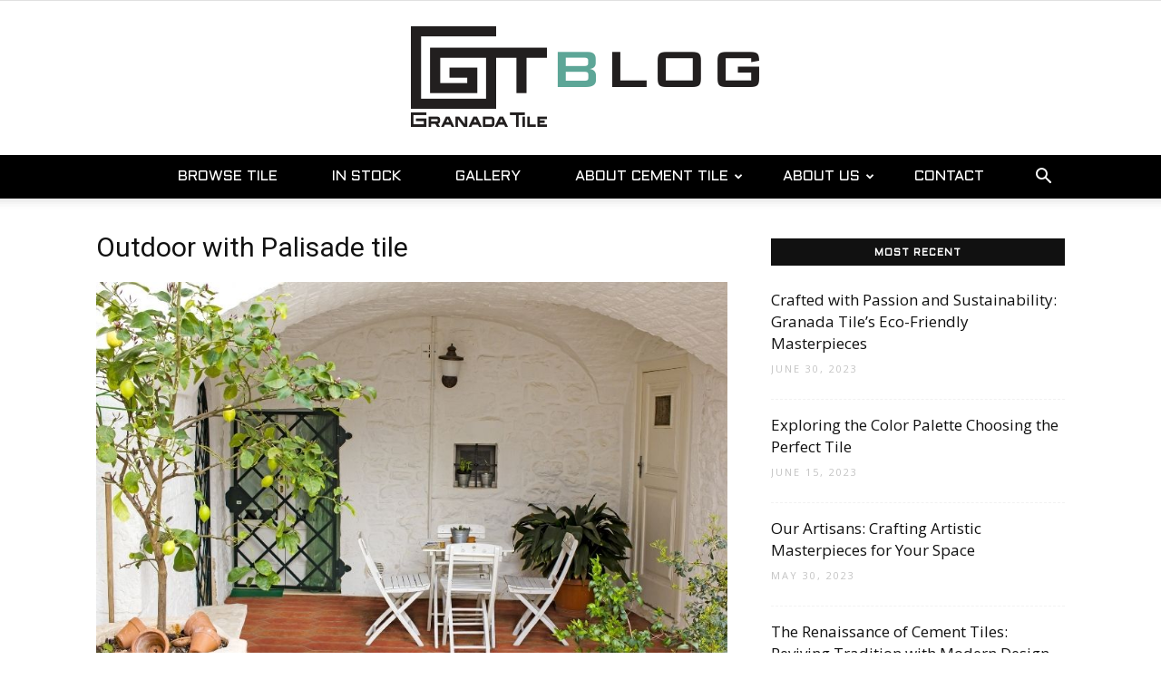

--- FILE ---
content_type: text/html; charset=UTF-8
request_url: https://www.granadatile.com/blog/4-timeless-patterns-from-our-olvera-collection/grt-b1e/
body_size: 18740
content:
<!doctype html >
<!--[if IE 8]>    <html class="ie8" lang="en"> <![endif]-->
<!--[if IE 9]>    <html class="ie9" lang="en"> <![endif]-->
<!--[if gt IE 8]><!--> <html lang="en-US"> <!--<![endif]-->
<head>
    <title>Outdoor with Palisade tile - Granada Tile Cement Tile Blog | Tile Ideas, Tips and More</title>
    <meta charset="UTF-8" />
    <meta name="viewport" content="width=device-width, initial-scale=1.0">
    <link rel="pingback" href="https://www.granadatile.com/blog/xmlrpc.php" />
    <link rel="icon" type="image/png" href="https://www.granadatile.com/preview-blog/wp-content/uploads/2017/08/favicon.ico">
<!-- This site is optimized with the Yoast SEO plugin v12.1 - https://yoast.com/wordpress/plugins/seo/ -->
<link rel="canonical" href="https://www.granadatile.com/blog/4-timeless-patterns-from-our-olvera-collection/grt-b1e/" />
<meta property="og:locale" content="en_US" />
<meta property="og:type" content="article" />
<meta property="og:title" content="Outdoor with Palisade tile - Granada Tile Cement Tile Blog | Tile Ideas, Tips and More" />
<meta property="og:url" content="https://www.granadatile.com/blog/4-timeless-patterns-from-our-olvera-collection/grt-b1e/" />
<meta property="og:site_name" content="Granada Tile Cement Tile Blog | Tile Ideas, Tips and More" />
<meta property="article:publisher" content="https://www.facebook.com/GranadaTile/" />
<meta property="fb:app_id" content="1653932784823559" />
<meta property="og:image" content="https://www.granadatile.com/blog/wp-content/uploads/2021/08/outdoor-with-palisade-tile.jpg" />
<meta property="og:image:secure_url" content="https://www.granadatile.com/blog/wp-content/uploads/2021/08/outdoor-with-palisade-tile.jpg" />
<meta property="og:image:width" content="900" />
<meta property="og:image:height" content="600" />
<meta name="twitter:card" content="summary" />
<meta name="twitter:title" content="Outdoor with Palisade tile - Granada Tile Cement Tile Blog | Tile Ideas, Tips and More" />
<meta name="twitter:site" content="@GranadaTile" />
<meta name="twitter:image" content="https://www.granadatile.com/blog/wp-content/uploads/2021/08/outdoor-with-palisade-tile.jpg" />
<meta name="twitter:creator" content="@GranadaTile" />
<script type='application/ld+json' class='yoast-schema-graph yoast-schema-graph--main'>{"@context":"https://schema.org","@graph":[{"@type":"WebSite","@id":"https://www.granadatile.com/blog/#website","url":"https://www.granadatile.com/blog/","name":"Granada Tile Cement Tile Blog | Tile Ideas, Tips and More","potentialAction":{"@type":"SearchAction","target":"https://www.granadatile.com/blog/?s={search_term_string}","query-input":"required name=search_term_string"}},{"@type":"WebPage","@id":"https://www.granadatile.com/blog/4-timeless-patterns-from-our-olvera-collection/grt-b1e/#webpage","url":"https://www.granadatile.com/blog/4-timeless-patterns-from-our-olvera-collection/grt-b1e/","inLanguage":"en-US","name":"Outdoor with Palisade tile - Granada Tile Cement Tile Blog | Tile Ideas, Tips and More","isPartOf":{"@id":"https://www.granadatile.com/blog/#website"},"datePublished":"2021-08-30T22:42:56+00:00","dateModified":"2022-07-06T04:27:50+00:00"}]}</script>
<!-- / Yoast SEO plugin. -->

<link rel='dns-prefetch' href='//fonts.googleapis.com' />
<link rel='dns-prefetch' href='//maxcdn.bootstrapcdn.com' />
<link rel='dns-prefetch' href='//s.w.org' />
<link rel="alternate" type="application/rss+xml" title="Granada Tile Cement Tile Blog | Tile Ideas, Tips and More &raquo; Feed" href="https://www.granadatile.com/blog/feed/" />
<link rel="alternate" type="application/rss+xml" title="Granada Tile Cement Tile Blog | Tile Ideas, Tips and More &raquo; Comments Feed" href="https://www.granadatile.com/blog/comments/feed/" />
<link rel="alternate" type="application/rss+xml" title="Granada Tile Cement Tile Blog | Tile Ideas, Tips and More &raquo; Outdoor with Palisade tile Comments Feed" href="https://www.granadatile.com/blog/4-timeless-patterns-from-our-olvera-collection/grt-b1e/feed/" />
		<script type="text/javascript">
			window._wpemojiSettings = {"baseUrl":"https:\/\/s.w.org\/images\/core\/emoji\/11.2.0\/72x72\/","ext":".png","svgUrl":"https:\/\/s.w.org\/images\/core\/emoji\/11.2.0\/svg\/","svgExt":".svg","source":{"concatemoji":"https:\/\/www.granadatile.com\/blog\/wp-includes\/js\/wp-emoji-release.min.js?ver=5.1.21"}};
			!function(e,a,t){var n,r,o,i=a.createElement("canvas"),p=i.getContext&&i.getContext("2d");function s(e,t){var a=String.fromCharCode;p.clearRect(0,0,i.width,i.height),p.fillText(a.apply(this,e),0,0);e=i.toDataURL();return p.clearRect(0,0,i.width,i.height),p.fillText(a.apply(this,t),0,0),e===i.toDataURL()}function c(e){var t=a.createElement("script");t.src=e,t.defer=t.type="text/javascript",a.getElementsByTagName("head")[0].appendChild(t)}for(o=Array("flag","emoji"),t.supports={everything:!0,everythingExceptFlag:!0},r=0;r<o.length;r++)t.supports[o[r]]=function(e){if(!p||!p.fillText)return!1;switch(p.textBaseline="top",p.font="600 32px Arial",e){case"flag":return s([55356,56826,55356,56819],[55356,56826,8203,55356,56819])?!1:!s([55356,57332,56128,56423,56128,56418,56128,56421,56128,56430,56128,56423,56128,56447],[55356,57332,8203,56128,56423,8203,56128,56418,8203,56128,56421,8203,56128,56430,8203,56128,56423,8203,56128,56447]);case"emoji":return!s([55358,56760,9792,65039],[55358,56760,8203,9792,65039])}return!1}(o[r]),t.supports.everything=t.supports.everything&&t.supports[o[r]],"flag"!==o[r]&&(t.supports.everythingExceptFlag=t.supports.everythingExceptFlag&&t.supports[o[r]]);t.supports.everythingExceptFlag=t.supports.everythingExceptFlag&&!t.supports.flag,t.DOMReady=!1,t.readyCallback=function(){t.DOMReady=!0},t.supports.everything||(n=function(){t.readyCallback()},a.addEventListener?(a.addEventListener("DOMContentLoaded",n,!1),e.addEventListener("load",n,!1)):(e.attachEvent("onload",n),a.attachEvent("onreadystatechange",function(){"complete"===a.readyState&&t.readyCallback()})),(n=t.source||{}).concatemoji?c(n.concatemoji):n.wpemoji&&n.twemoji&&(c(n.twemoji),c(n.wpemoji)))}(window,document,window._wpemojiSettings);
		</script>
		<style type="text/css">
img.wp-smiley,
img.emoji {
	display: inline !important;
	border: none !important;
	box-shadow: none !important;
	height: 1em !important;
	width: 1em !important;
	margin: 0 .07em !important;
	vertical-align: -0.1em !important;
	background: none !important;
	padding: 0 !important;
}
</style>
	<link rel='stylesheet' id='wp-block-library-css'  href='https://www.granadatile.com/blog/wp-includes/css/dist/block-library/style.min.css?ver=5.1.21' type='text/css' media='all' />
<link rel='stylesheet' id='td-plugin-multi-purpose-css'  href='https://www.granadatile.com/blog/wp-content/plugins/td-composer/td-multi-purpose/style.css?ver=3593e6198288cd1f8b28dc83dd3b8ada' type='text/css' media='all' />
<link rel='stylesheet' id='google-fonts-style-css'  href='https://fonts.googleapis.com/css?family=Aldrich%3A400%7COpen+Sans%3A300italic%2C400%2C400italic%2C600%2C600italic%2C700%7CHind%3A400%7CRoboto%3A300%2C400%2C400italic%2C500%2C500italic%2C700%2C900&#038;ver=8.8.2' type='text/css' media='all' />
<link rel='stylesheet' id='td-theme-css'  href='https://www.granadatile.com/blog/wp-content/themes/Newspaper/style.css?ver=8.8.2' type='text/css' media='all' />
<link rel='stylesheet' id='td-theme-child-css'  href='https://www.granadatile.com/blog/wp-content/themes/Newspaper-child/style.css?ver=8.8.2c' type='text/css' media='all' />
<link rel='stylesheet' id='font-awesome-css'  href='//maxcdn.bootstrapcdn.com/font-awesome/4.7.0/css/font-awesome.min.css?ver=5.1.21' type='text/css' media='all' />
<link rel='stylesheet' id='td-theme-demo-style-css'  href='https://www.granadatile.com/blog/wp-content/themes/Newspaper/includes/demos/blog_beauty/demo_style.css?ver=8.8.2' type='text/css' media='all' />
<script type='text/javascript' src='https://www.granadatile.com/blog/wp-includes/js/jquery/jquery.js?ver=1.12.4'></script>
<script type='text/javascript' src='https://www.granadatile.com/blog/wp-includes/js/jquery/jquery-migrate.min.js?ver=1.4.1'></script>
<link rel='https://api.w.org/' href='https://www.granadatile.com/blog/wp-json/' />
<link rel="EditURI" type="application/rsd+xml" title="RSD" href="https://www.granadatile.com/blog/xmlrpc.php?rsd" />
<link rel="wlwmanifest" type="application/wlwmanifest+xml" href="https://www.granadatile.com/blog/wp-includes/wlwmanifest.xml" /> 
<meta name="generator" content="WordPress 5.1.21" />
<link rel='shortlink' href='https://www.granadatile.com/blog/?p=4398' />
<link rel="alternate" type="application/json+oembed" href="https://www.granadatile.com/blog/wp-json/oembed/1.0/embed?url=https%3A%2F%2Fwww.granadatile.com%2Fblog%2F4-timeless-patterns-from-our-olvera-collection%2Fgrt-b1e%2F" />
<link rel="alternate" type="text/xml+oembed" href="https://www.granadatile.com/blog/wp-json/oembed/1.0/embed?url=https%3A%2F%2Fwww.granadatile.com%2Fblog%2F4-timeless-patterns-from-our-olvera-collection%2Fgrt-b1e%2F&#038;format=xml" />
<script type='text/javascript' data-cfasync='false'>var _mmunch = {'front': false, 'page': false, 'post': false, 'category': false, 'author': false, 'search': false, 'attachment': false, 'tag': false};_mmunch['post'] = true; _mmunch['postData'] = {"ID":4398,"post_name":"grt-b1e","post_title":"Outdoor with Palisade tile","post_type":"attachment","post_author":"1","post_status":"inherit"}; _mmunch['postCategories'] = []; _mmunch['postTags'] = false; _mmunch['postAuthor'] = {"name":"Granada Tile","ID":1};_mmunch['attachment'] = true;</script><script data-cfasync="false" src="//a.mailmunch.co/app/v1/site.js" id="mailmunch-script" data-plugin="cc_mm" data-mailmunch-site-id="434498" async></script>			<script>
				window.tdwGlobal = {"adminUrl":"https:\/\/www.granadatile.com\/blog\/wp-admin\/","wpRestNonce":"ce2c49d5ee","wpRestUrl":"https:\/\/www.granadatile.com\/blog\/wp-json\/","permalinkStructure":"\/%postname%\/"};
			</script>
			<!--[if lt IE 9]><script src="https://cdnjs.cloudflare.com/ajax/libs/html5shiv/3.7.3/html5shiv.js"></script><![endif]-->
    		<style type="text/css">.recentcomments a{display:inline !important;padding:0 !important;margin:0 !important;}</style>
		<script type="text/javascript" src="//downloads.mailchimp.com/js/signup-forms/popup/unique-methods/embed.js" data-dojo-config="usePlainJson: true, isDebug: false"></script><script type="text/javascript">window.dojoRequire(["mojo/signup-forms/Loader"], function(L) { L.start({"baseUrl":"mc.us19.list-manage.com","uuid":"f869713bd23d3d43d23f67ff0","lid":"52be7b9466","uniqueMethods":true}) })</script>
<!-- JS generated by theme -->

<script>
    
    

	    var tdBlocksArray = []; //here we store all the items for the current page

	    //td_block class - each ajax block uses a object of this class for requests
	    function tdBlock() {
		    this.id = '';
		    this.block_type = 1; //block type id (1-234 etc)
		    this.atts = '';
		    this.td_column_number = '';
		    this.td_current_page = 1; //
		    this.post_count = 0; //from wp
		    this.found_posts = 0; //from wp
		    this.max_num_pages = 0; //from wp
		    this.td_filter_value = ''; //current live filter value
		    this.is_ajax_running = false;
		    this.td_user_action = ''; // load more or infinite loader (used by the animation)
		    this.header_color = '';
		    this.ajax_pagination_infinite_stop = ''; //show load more at page x
	    }


        // td_js_generator - mini detector
        (function(){
            var htmlTag = document.getElementsByTagName("html")[0];

	        if ( navigator.userAgent.indexOf("MSIE 10.0") > -1 ) {
                htmlTag.className += ' ie10';
            }

            if ( !!navigator.userAgent.match(/Trident.*rv\:11\./) ) {
                htmlTag.className += ' ie11';
            }

	        if ( navigator.userAgent.indexOf("Edge") > -1 ) {
                htmlTag.className += ' ieEdge';
            }

            if ( /(iPad|iPhone|iPod)/g.test(navigator.userAgent) ) {
                htmlTag.className += ' td-md-is-ios';
            }

            var user_agent = navigator.userAgent.toLowerCase();
            if ( user_agent.indexOf("android") > -1 ) {
                htmlTag.className += ' td-md-is-android';
            }

            if ( -1 !== navigator.userAgent.indexOf('Mac OS X')  ) {
                htmlTag.className += ' td-md-is-os-x';
            }

            if ( /chrom(e|ium)/.test(navigator.userAgent.toLowerCase()) ) {
               htmlTag.className += ' td-md-is-chrome';
            }

            if ( -1 !== navigator.userAgent.indexOf('Firefox') ) {
                htmlTag.className += ' td-md-is-firefox';
            }

            if ( -1 !== navigator.userAgent.indexOf('Safari') && -1 === navigator.userAgent.indexOf('Chrome') ) {
                htmlTag.className += ' td-md-is-safari';
            }

            if( -1 !== navigator.userAgent.indexOf('IEMobile') ){
                htmlTag.className += ' td-md-is-iemobile';
            }

        })();




        var tdLocalCache = {};

        ( function () {
            "use strict";

            tdLocalCache = {
                data: {},
                remove: function (resource_id) {
                    delete tdLocalCache.data[resource_id];
                },
                exist: function (resource_id) {
                    return tdLocalCache.data.hasOwnProperty(resource_id) && tdLocalCache.data[resource_id] !== null;
                },
                get: function (resource_id) {
                    return tdLocalCache.data[resource_id];
                },
                set: function (resource_id, cachedData) {
                    tdLocalCache.remove(resource_id);
                    tdLocalCache.data[resource_id] = cachedData;
                }
            };
        })();

    
    
var td_viewport_interval_list=[{"limitBottom":767,"sidebarWidth":228},{"limitBottom":1018,"sidebarWidth":300},{"limitBottom":1140,"sidebarWidth":324}];
var td_animation_stack_effect="type0";
var tds_animation_stack=true;
var td_animation_stack_specific_selectors=".entry-thumb, img";
var td_animation_stack_general_selectors=".td-animation-stack img, .td-animation-stack .entry-thumb, .post img";
var td_ajax_url="https:\/\/www.granadatile.com\/blog\/wp-admin\/admin-ajax.php?td_theme_name=Newspaper&v=8.8.2";
var td_get_template_directory_uri="https:\/\/www.granadatile.com\/blog\/wp-content\/themes\/Newspaper";
var tds_snap_menu="";
var tds_logo_on_sticky="";
var tds_header_style="10";
var td_please_wait="Please wait...";
var td_email_user_pass_incorrect="User or password incorrect!";
var td_email_user_incorrect="Email or username incorrect!";
var td_email_incorrect="Email incorrect!";
var tds_more_articles_on_post_enable="";
var tds_more_articles_on_post_time_to_wait="";
var tds_more_articles_on_post_pages_distance_from_top=0;
var tds_theme_color_site_wide="#5da697";
var tds_smart_sidebar="enabled";
var tdThemeName="Newspaper";
var td_magnific_popup_translation_tPrev="Previous (Left arrow key)";
var td_magnific_popup_translation_tNext="Next (Right arrow key)";
var td_magnific_popup_translation_tCounter="%curr% of %total%";
var td_magnific_popup_translation_ajax_tError="The content from %url% could not be loaded.";
var td_magnific_popup_translation_image_tError="The image #%curr% could not be loaded.";
var tdDateNamesI18n={"month_names":["January","February","March","April","May","June","July","August","September","October","November","December"],"month_names_short":["Jan","Feb","Mar","Apr","May","Jun","Jul","Aug","Sep","Oct","Nov","Dec"],"day_names":["Sunday","Monday","Tuesday","Wednesday","Thursday","Friday","Saturday"],"day_names_short":["Sun","Mon","Tue","Wed","Thu","Fri","Sat"]};
var td_ad_background_click_link="";
var td_ad_background_click_target="";
</script>


<!-- Header style compiled by theme -->

<style>
    
.td-header-wrap .black-menu .sf-menu > .current-menu-item > a,
    .td-header-wrap .black-menu .sf-menu > .current-menu-ancestor > a,
    .td-header-wrap .black-menu .sf-menu > .current-category-ancestor > a,
    .td-header-wrap .black-menu .sf-menu > li > a:hover,
    .td-header-wrap .black-menu .sf-menu > .sfHover > a,
    .td-header-style-12 .td-header-menu-wrap-full,
    .sf-menu > .current-menu-item > a:after,
    .sf-menu > .current-menu-ancestor > a:after,
    .sf-menu > .current-category-ancestor > a:after,
    .sf-menu > li:hover > a:after,
    .sf-menu > .sfHover > a:after,
    .td-header-style-12 .td-affix,
    .header-search-wrap .td-drop-down-search:after,
    .header-search-wrap .td-drop-down-search .btn:hover,
    input[type=submit]:hover,
    .td-read-more a,
    .td-post-category:hover,
    .td-grid-style-1.td-hover-1 .td-big-grid-post:hover .td-post-category,
    .td-grid-style-5.td-hover-1 .td-big-grid-post:hover .td-post-category,
    .td_top_authors .td-active .td-author-post-count,
    .td_top_authors .td-active .td-author-comments-count,
    .td_top_authors .td_mod_wrap:hover .td-author-post-count,
    .td_top_authors .td_mod_wrap:hover .td-author-comments-count,
    .td-404-sub-sub-title a:hover,
    .td-search-form-widget .wpb_button:hover,
    .td-rating-bar-wrap div,
    .td_category_template_3 .td-current-sub-category,
    .dropcap,
    .td_wrapper_video_playlist .td_video_controls_playlist_wrapper,
    .wpb_default,
    .wpb_default:hover,
    .td-left-smart-list:hover,
    .td-right-smart-list:hover,
    .woocommerce-checkout .woocommerce input.button:hover,
    .woocommerce-page .woocommerce a.button:hover,
    .woocommerce-account div.woocommerce .button:hover,
    #bbpress-forums button:hover,
    .bbp_widget_login .button:hover,
    .td-footer-wrapper .td-post-category,
    .td-footer-wrapper .widget_product_search input[type="submit"]:hover,
    .woocommerce .product a.button:hover,
    .woocommerce .product #respond input#submit:hover,
    .woocommerce .checkout input#place_order:hover,
    .woocommerce .woocommerce.widget .button:hover,
    .single-product .product .summary .cart .button:hover,
    .woocommerce-cart .woocommerce table.cart .button:hover,
    .woocommerce-cart .woocommerce .shipping-calculator-form .button:hover,
    .td-next-prev-wrap a:hover,
    .td-load-more-wrap a:hover,
    .td-post-small-box a:hover,
    .page-nav .current,
    .page-nav:first-child > div,
    .td_category_template_8 .td-category-header .td-category a.td-current-sub-category,
    .td_category_template_4 .td-category-siblings .td-category a:hover,
    #bbpress-forums .bbp-pagination .current,
    #bbpress-forums #bbp-single-user-details #bbp-user-navigation li.current a,
    .td-theme-slider:hover .slide-meta-cat a,
    a.vc_btn-black:hover,
    .td-trending-now-wrapper:hover .td-trending-now-title,
    .td-scroll-up,
    .td-smart-list-button:hover,
    .td-weather-information:before,
    .td-weather-week:before,
    .td_block_exchange .td-exchange-header:before,
    .td_block_big_grid_9.td-grid-style-1 .td-post-category,
    .td_block_big_grid_9.td-grid-style-5 .td-post-category,
    .td-grid-style-6.td-hover-1 .td-module-thumb:after,
    .td-pulldown-syle-2 .td-subcat-dropdown ul:after,
    .td_block_template_9 .td-block-title:after,
    .td_block_template_15 .td-block-title:before,
    div.wpforms-container .wpforms-form div.wpforms-submit-container button[type=submit] {
        background-color: #5da697;
    }

    .td_block_template_4 .td-related-title .td-cur-simple-item:before {
        border-color: #5da697 transparent transparent transparent !important;
    }

    .woocommerce .woocommerce-message .button:hover,
    .woocommerce .woocommerce-error .button:hover,
    .woocommerce .woocommerce-info .button:hover {
        background-color: #5da697 !important;
    }
    
    
    .td_block_template_4 .td-related-title .td-cur-simple-item,
    .td_block_template_3 .td-related-title .td-cur-simple-item,
    .td_block_template_9 .td-related-title:after {
        background-color: #5da697;
    }

    .woocommerce .product .onsale,
    .woocommerce.widget .ui-slider .ui-slider-handle {
        background: none #5da697;
    }

    .woocommerce.widget.widget_layered_nav_filters ul li a {
        background: none repeat scroll 0 0 #5da697 !important;
    }

    a,
    cite a:hover,
    .td_mega_menu_sub_cats .cur-sub-cat,
    .td-mega-span h3 a:hover,
    .td_mod_mega_menu:hover .entry-title a,
    .header-search-wrap .result-msg a:hover,
    .td-header-top-menu .td-drop-down-search .td_module_wrap:hover .entry-title a,
    .td-header-top-menu .td-icon-search:hover,
    .td-header-wrap .result-msg a:hover,
    .top-header-menu li a:hover,
    .top-header-menu .current-menu-item > a,
    .top-header-menu .current-menu-ancestor > a,
    .top-header-menu .current-category-ancestor > a,
    .td-social-icon-wrap > a:hover,
    .td-header-sp-top-widget .td-social-icon-wrap a:hover,
    .td-page-content blockquote p,
    .td-post-content blockquote p,
    .mce-content-body blockquote p,
    .comment-content blockquote p,
    .wpb_text_column blockquote p,
    .td_block_text_with_title blockquote p,
    .td_module_wrap:hover .entry-title a,
    .td-subcat-filter .td-subcat-list a:hover,
    .td-subcat-filter .td-subcat-dropdown a:hover,
    .td_quote_on_blocks,
    .dropcap2,
    .dropcap3,
    .td_top_authors .td-active .td-authors-name a,
    .td_top_authors .td_mod_wrap:hover .td-authors-name a,
    .td-post-next-prev-content a:hover,
    .author-box-wrap .td-author-social a:hover,
    .td-author-name a:hover,
    .td-author-url a:hover,
    .td_mod_related_posts:hover h3 > a,
    .td-post-template-11 .td-related-title .td-related-left:hover,
    .td-post-template-11 .td-related-title .td-related-right:hover,
    .td-post-template-11 .td-related-title .td-cur-simple-item,
    .td-post-template-11 .td_block_related_posts .td-next-prev-wrap a:hover,
    .comment-reply-link:hover,
    .logged-in-as a:hover,
    #cancel-comment-reply-link:hover,
    .td-search-query,
    .td-category-header .td-pulldown-category-filter-link:hover,
    .td-category-siblings .td-subcat-dropdown a:hover,
    .td-category-siblings .td-subcat-dropdown a.td-current-sub-category,
    .widget a:hover,
    .td_wp_recentcomments a:hover,
    .archive .widget_archive .current,
    .archive .widget_archive .current a,
    .widget_calendar tfoot a:hover,
    .woocommerce a.added_to_cart:hover,
    .woocommerce-account .woocommerce-MyAccount-navigation a:hover,
    #bbpress-forums li.bbp-header .bbp-reply-content span a:hover,
    #bbpress-forums .bbp-forum-freshness a:hover,
    #bbpress-forums .bbp-topic-freshness a:hover,
    #bbpress-forums .bbp-forums-list li a:hover,
    #bbpress-forums .bbp-forum-title:hover,
    #bbpress-forums .bbp-topic-permalink:hover,
    #bbpress-forums .bbp-topic-started-by a:hover,
    #bbpress-forums .bbp-topic-started-in a:hover,
    #bbpress-forums .bbp-body .super-sticky li.bbp-topic-title .bbp-topic-permalink,
    #bbpress-forums .bbp-body .sticky li.bbp-topic-title .bbp-topic-permalink,
    .widget_display_replies .bbp-author-name,
    .widget_display_topics .bbp-author-name,
    .footer-text-wrap .footer-email-wrap a,
    .td-subfooter-menu li a:hover,
    .footer-social-wrap a:hover,
    a.vc_btn-black:hover,
    .td-smart-list-dropdown-wrap .td-smart-list-button:hover,
    .td_module_17 .td-read-more a:hover,
    .td_module_18 .td-read-more a:hover,
    .td_module_19 .td-post-author-name a:hover,
    .td-instagram-user a,
    .td-pulldown-syle-2 .td-subcat-dropdown:hover .td-subcat-more span,
    .td-pulldown-syle-2 .td-subcat-dropdown:hover .td-subcat-more i,
    .td-pulldown-syle-3 .td-subcat-dropdown:hover .td-subcat-more span,
    .td-pulldown-syle-3 .td-subcat-dropdown:hover .td-subcat-more i,
    .td-block-title-wrap .td-wrapper-pulldown-filter .td-pulldown-filter-display-option:hover,
    .td-block-title-wrap .td-wrapper-pulldown-filter .td-pulldown-filter-display-option:hover i,
    .td-block-title-wrap .td-wrapper-pulldown-filter .td-pulldown-filter-link:hover,
    .td-block-title-wrap .td-wrapper-pulldown-filter .td-pulldown-filter-item .td-cur-simple-item,
    .td_block_template_2 .td-related-title .td-cur-simple-item,
    .td_block_template_5 .td-related-title .td-cur-simple-item,
    .td_block_template_6 .td-related-title .td-cur-simple-item,
    .td_block_template_7 .td-related-title .td-cur-simple-item,
    .td_block_template_8 .td-related-title .td-cur-simple-item,
    .td_block_template_9 .td-related-title .td-cur-simple-item,
    .td_block_template_10 .td-related-title .td-cur-simple-item,
    .td_block_template_11 .td-related-title .td-cur-simple-item,
    .td_block_template_12 .td-related-title .td-cur-simple-item,
    .td_block_template_13 .td-related-title .td-cur-simple-item,
    .td_block_template_14 .td-related-title .td-cur-simple-item,
    .td_block_template_15 .td-related-title .td-cur-simple-item,
    .td_block_template_16 .td-related-title .td-cur-simple-item,
    .td_block_template_17 .td-related-title .td-cur-simple-item,
    .td-theme-wrap .sf-menu ul .td-menu-item > a:hover,
    .td-theme-wrap .sf-menu ul .sfHover > a,
    .td-theme-wrap .sf-menu ul .current-menu-ancestor > a,
    .td-theme-wrap .sf-menu ul .current-category-ancestor > a,
    .td-theme-wrap .sf-menu ul .current-menu-item > a,
    .td_outlined_btn {
        color: #5da697;
    }

    a.vc_btn-black.vc_btn_square_outlined:hover,
    a.vc_btn-black.vc_btn_outlined:hover,
    .td-mega-menu-page .wpb_content_element ul li a:hover,
    .td-theme-wrap .td-aj-search-results .td_module_wrap:hover .entry-title a,
    .td-theme-wrap .header-search-wrap .result-msg a:hover {
        color: #5da697 !important;
    }

    .td-next-prev-wrap a:hover,
    .td-load-more-wrap a:hover,
    .td-post-small-box a:hover,
    .page-nav .current,
    .page-nav:first-child > div,
    .td_category_template_8 .td-category-header .td-category a.td-current-sub-category,
    .td_category_template_4 .td-category-siblings .td-category a:hover,
    #bbpress-forums .bbp-pagination .current,
    .post .td_quote_box,
    .page .td_quote_box,
    a.vc_btn-black:hover,
    .td_block_template_5 .td-block-title > *,
    .td_outlined_btn {
        border-color: #5da697;
    }

    .td_wrapper_video_playlist .td_video_currently_playing:after {
        border-color: #5da697 !important;
    }

    .header-search-wrap .td-drop-down-search:before {
        border-color: transparent transparent #5da697 transparent;
    }

    .block-title > span,
    .block-title > a,
    .block-title > label,
    .widgettitle,
    .widgettitle:after,
    .td-trending-now-title,
    .td-trending-now-wrapper:hover .td-trending-now-title,
    .wpb_tabs li.ui-tabs-active a,
    .wpb_tabs li:hover a,
    .vc_tta-container .vc_tta-color-grey.vc_tta-tabs-position-top.vc_tta-style-classic .vc_tta-tabs-container .vc_tta-tab.vc_active > a,
    .vc_tta-container .vc_tta-color-grey.vc_tta-tabs-position-top.vc_tta-style-classic .vc_tta-tabs-container .vc_tta-tab:hover > a,
    .td_block_template_1 .td-related-title .td-cur-simple-item,
    .woocommerce .product .products h2:not(.woocommerce-loop-product__title),
    .td-subcat-filter .td-subcat-dropdown:hover .td-subcat-more, 
    .td_3D_btn,
    .td_shadow_btn,
    .td_default_btn,
    .td_round_btn, 
    .td_outlined_btn:hover {
    	background-color: #5da697;
    }

    .woocommerce div.product .woocommerce-tabs ul.tabs li.active {
    	background-color: #5da697 !important;
    }

    .block-title,
    .td_block_template_1 .td-related-title,
    .wpb_tabs .wpb_tabs_nav,
    .vc_tta-container .vc_tta-color-grey.vc_tta-tabs-position-top.vc_tta-style-classic .vc_tta-tabs-container,
    .woocommerce div.product .woocommerce-tabs ul.tabs:before {
        border-color: #5da697;
    }
    .td_block_wrap .td-subcat-item a.td-cur-simple-item {
	    color: #5da697;
	}


    
    .td-grid-style-4 .entry-title
    {
        background-color: rgba(93, 166, 151, 0.7);
    }

    
    .td-header-wrap .td-header-menu-wrap-full,
    .td-header-menu-wrap.td-affix,
    .td-header-style-3 .td-header-main-menu,
    .td-header-style-3 .td-affix .td-header-main-menu,
    .td-header-style-4 .td-header-main-menu,
    .td-header-style-4 .td-affix .td-header-main-menu,
    .td-header-style-8 .td-header-menu-wrap.td-affix,
    .td-header-style-8 .td-header-top-menu-full {
		background-color: #000000;
    }


    .td-boxed-layout .td-header-style-3 .td-header-menu-wrap,
    .td-boxed-layout .td-header-style-4 .td-header-menu-wrap,
    .td-header-style-3 .td_stretch_content .td-header-menu-wrap,
    .td-header-style-4 .td_stretch_content .td-header-menu-wrap {
    	background-color: #000000 !important;
    }


    @media (min-width: 1019px) {
        .td-header-style-1 .td-header-sp-recs,
        .td-header-style-1 .td-header-sp-logo {
            margin-bottom: 28px;
        }
    }

    @media (min-width: 768px) and (max-width: 1018px) {
        .td-header-style-1 .td-header-sp-recs,
        .td-header-style-1 .td-header-sp-logo {
            margin-bottom: 14px;
        }
    }

    .td-header-style-7 .td-header-top-menu {
        border-bottom: none;
    }
    
    
    
    .td-header-wrap .td-header-menu-wrap .sf-menu > li > a,
    .td-header-wrap .td-header-menu-social .td-social-icon-wrap a,
    .td-header-style-4 .td-header-menu-social .td-social-icon-wrap i,
    .td-header-style-5 .td-header-menu-social .td-social-icon-wrap i,
    .td-header-style-6 .td-header-menu-social .td-social-icon-wrap i,
    .td-header-style-12 .td-header-menu-social .td-social-icon-wrap i,
    .td-header-wrap .header-search-wrap #td-header-search-button .td-icon-search {
        color: #ffffff;
    }
    .td-header-wrap .td-header-menu-social + .td-search-wrapper #td-header-search-button:before {
      background-color: #ffffff;
    }
    
    
    .td-menu-background:before,
    .td-search-background:before {
        background: rgba(0,0,0,0.8);
        background: -moz-linear-gradient(top, rgba(0,0,0,0.8) 0%, rgba(0,0,0,0.65) 100%);
        background: -webkit-gradient(left top, left bottom, color-stop(0%, rgba(0,0,0,0.8)), color-stop(100%, rgba(0,0,0,0.65)));
        background: -webkit-linear-gradient(top, rgba(0,0,0,0.8) 0%, rgba(0,0,0,0.65) 100%);
        background: -o-linear-gradient(top, rgba(0,0,0,0.8) 0%, @mobileu_gradient_two_mob 100%);
        background: -ms-linear-gradient(top, rgba(0,0,0,0.8) 0%, rgba(0,0,0,0.65) 100%);
        background: linear-gradient(to bottom, rgba(0,0,0,0.8) 0%, rgba(0,0,0,0.65) 100%);
        filter: progid:DXImageTransform.Microsoft.gradient( startColorstr='rgba(0,0,0,0.8)', endColorstr='rgba(0,0,0,0.65)', GradientType=0 );
    }

    
    .td-mobile-content .current-menu-item > a,
    .td-mobile-content .current-menu-ancestor > a,
    .td-mobile-content .current-category-ancestor > a,
    #td-mobile-nav .td-menu-login-section a:hover,
    #td-mobile-nav .td-register-section a:hover,
    #td-mobile-nav .td-menu-socials-wrap a:hover i,
    .td-search-close a:hover i {
        color: #ef7691;
    }

    
	.td-footer-wrapper .block-title > span,
    .td-footer-wrapper .block-title > a,
    .td-footer-wrapper .widgettitle,
    .td-theme-wrap .td-footer-wrapper .td-container .td-block-title > *,
    .td-theme-wrap .td-footer-wrapper .td_block_template_6 .td-block-title:before {
    	color: #999999;
    }

    
    .top-header-menu > li > a,
    .td-weather-top-widget .td-weather-now .td-big-degrees,
    .td-weather-top-widget .td-weather-header .td-weather-city,
    .td-header-sp-top-menu .td_data_time {
        font-family:Aldrich;
	
    }
    
    .top-header-menu .menu-item-has-children li a {
    	font-family:Aldrich;
	
    }
    
    ul.sf-menu > .td-menu-item > a,
    .td-theme-wrap .td-header-menu-social {
        font-family:Aldrich;
	font-size:16px;
	font-weight:normal;
	
    }
    
    .sf-menu ul .td-menu-item a {
        font-family:Aldrich;
	font-size:14px;
	
    }
	
    .block-title > span,
    .block-title > a,
    .widgettitle,
    .td-trending-now-title,
    .wpb_tabs li a,
    .vc_tta-container .vc_tta-color-grey.vc_tta-tabs-position-top.vc_tta-style-classic .vc_tta-tabs-container .vc_tta-tab > a,
    .td-theme-wrap .td-related-title a,
    .woocommerce div.product .woocommerce-tabs ul.tabs li a,
    .woocommerce .product .products h2:not(.woocommerce-loop-product__title),
    .td-theme-wrap .td-block-title {
        font-family:Aldrich;
	font-size:16px;
	font-weight:normal;
	
    }
    
	.td_module_wrap .td-module-title {
		font-family:"Open Sans";
	
	}
     
    .td_module_3 .td-module-title {
    	font-family:Aldrich;
	font-size:16px;
	
    }
    
    .td_module_6 .td-module-title {
    	font-family:Aldrich;
	font-weight:normal;
	
    }
    
    .td_module_11 .td-module-title {
    	font-family:Hind;
	
    }
    
    .td_module_18 .td-module-title {
    	font-family:Hind;
	font-size:30px;
	line-height:38px;
	font-weight:normal;
	
    }
    
    .td_module_mx16 .td-module-title {
    	font-style:italic;
	
    }
    
    .td-big-grid-post.td-big-thumb .td-big-grid-meta,
    .td-big-thumb .td-big-grid-meta .entry-title {
        font-family:Hind;
	font-size:32px;
	line-height:40px;
	
    }
    
    .td-big-grid-post.td-medium-thumb .td-big-grid-meta,
    .td-medium-thumb .td-big-grid-meta .entry-title {
        font-family:Hind;
	font-size:26px;
	
    }
    
    .td-big-grid-post.td-small-thumb .td-big-grid-meta,
    .td-small-thumb .td-big-grid-meta .entry-title {
        font-family:Hind;
	font-size:20px;
	line-height:25px;
	
    }
    
    .td-big-grid-post.td-tiny-thumb .td-big-grid-meta,
    .td-tiny-thumb .td-big-grid-meta .entry-title {
        font-family:Hind;
	font-size:18px;
	
    }
    
	.post .td-post-header .entry-title {
		font-family:"Open Sans";
	
	}
    
    .td-post-template-default .td-post-header .entry-title {
        font-size:34px;
	line-height:38px;
	
    }
    
    .td-page-content p,
    .td-page-content li,
    .td-page-content .td_block_text_with_title,
    .woocommerce-page .page-description > p,
    .wpb_text_column p {
    	font-family:"Open Sans";
	
    }
    
    .td-page-content h1,
    .wpb_text_column h1 {
    	font-family:Aldrich;
	
    }
    
    .td-page-content h2,
    .wpb_text_column h2 {
    	font-family:Aldrich;
	
    }
    
    .td-page-content h3,
    .wpb_text_column h3 {
    	font-family:Aldrich;
	
    }
    
    .td-page-content h4,
    .wpb_text_column h4 {
    	font-family:Aldrich;
	
    }
    
    .td-page-content h5,
    .wpb_text_column h5 {
    	font-family:Aldrich;
	
    }
    
    .td-page-content h6,
    .wpb_text_column h6 {
    	font-family:Aldrich;
	
    }




    
	.td-sub-footer-menu ul li a {
		font-family:Aldrich;
	
	}




	
    body, p {
    	font-family:"Open Sans";
	
    }



/* Style generated by theme for demo: blog_beauty */

.td-blog-beauty .td-header-style-11 .sf-menu > li > a:hover,
		.td-blog-beauty .td-header-style-11 .sf-menu > .sfHover > a,
		.td-blog-beauty .td-header-style-11 .sf-menu > .current-menu-item > a,
		.td-blog-beauty .td-header-style-11 .sf-menu > .current-menu-ancestor > a,
		.td-blog-beauty .td-header-style-11 .sf-menu > .current-category-ancestor > a,
		.td-blog-beauty .td-module-meta-info .td-post-category,
		.td-blog-beauty .td_block_5 .td-post-category {
   		    color: #5da697;
   		}

		.td-blog-beauty #td-theme-settings .td-skin-buy a,
		.td-blog-beauty .td-grid-style-5 .td-post-category,
		.td-blog-beauty .td-read-more a:hover,
  		.td-blog-beauty .td-load-more-wrap a:hover {
   			background-color: #5da697 !important;
   		}

   		.td-blog-beauty .td-read-more a:hover,
  		.td-blog-beauty .td-load-more-wrap a:hover {
   			border-color: #5da697;
   		}
</style>

<!-- Global site tag (gtag.js) - Google Analytics -->
<script async src="https://www.googletagmanager.com/gtag/js?id=UA-18379328-2"></script>
<script>
  window.dataLayer = window.dataLayer || [];
  function gtag(){dataLayer.push(arguments);}
  gtag('js', new Date());

  gtag('config', 'UA-18379328-2');
</script>

<!-- Pinterest Tag -->

<script>

!function(e){if(!window.pintrk){window.pintrk = function () {

window.pintrk.queue.push(Array.prototype.slice.call(arguments))};var

  n=window.pintrk;n.queue=[],n.version="3.0";var

  t=document.createElement("script");t.async=!0,t.src=e;var

  r=document.getElementsByTagName("script")[0];

  r.parentNode.insertBefore(t,r)}}("https://s.pinimg.com/ct/core.js");

pintrk('load', '2612406858089', {em: '<user_email_address>'});

pintrk('page');

</script>

<noscript>

<img height="1" width="1" style="display:none;" alt=""

  src="https://ct.pinterest.com/v3/?event=init&tid=2612406858089&pd[em]=<hashed_email_address>&noscript=1" />

</noscript>

<!-- end Pinterest Tag -->

<!-- Button style compiled by theme -->

<style>
    .tdm-menu-active-style3 .tdm-header.td-header-wrap .sf-menu > .current-category-ancestor > a,
                .tdm-menu-active-style3 .tdm-header.td-header-wrap .sf-menu > .current-menu-ancestor > a,
                .tdm-menu-active-style3 .tdm-header.td-header-wrap .sf-menu > .current-menu-item > a,
                .tdm-menu-active-style3 .tdm-header.td-header-wrap .sf-menu > .sfHover > a,
                .tdm-menu-active-style3 .tdm-header.td-header-wrap .sf-menu > li > a:hover,
                .tdm_block_column_content:hover .tdm-col-content-title-url .tdm-title,
                .tds-button2 .tdm-btn-text,
                .tds-button2 i,
                .tds-button5:hover .tdm-btn-text,
                .tds-button5:hover i,
                .tds-button6 .tdm-btn-text,
                .tds-button6 i,
                .tdm_block_list .tdm-list-item i,
                .tdm_block_pricing .tdm-pricing-feature i,
                .tdm-social-item i {
                  color: #5da697;
                }
                .tdm-menu-active-style5 .td-header-menu-wrap .sf-menu > .current-menu-item > a,
                .tdm-menu-active-style5 .td-header-menu-wrap .sf-menu > .current-menu-ancestor > a,
                .tdm-menu-active-style5 .td-header-menu-wrap .sf-menu > .current-category-ancestor > a,
                .tdm-menu-active-style5 .td-header-menu-wrap .sf-menu > li > a:hover,
                .tdm-menu-active-style5 .td-header-menu-wrap .sf-menu > .sfHover > a,
                .tds-button1,
                .tds-button6:after,
                .tds-title2 .tdm-title-line:after,
                .tds-title3 .tdm-title-line:after,
                .tdm_block_pricing.tdm-pricing-featured:before,
                .tdm_block_pricing.tds_pricing2_block.tdm-pricing-featured .tdm-pricing-header,
                .tds-progress-bar1 .tdm-progress-bar:after,
                .tds-progress-bar2 .tdm-progress-bar:after,
                .tds-social3 .tdm-social-item {
                  background-color: #5da697;
                }
                .tdm-menu-active-style4 .tdm-header .sf-menu > .current-menu-item > a,
                .tdm-menu-active-style4 .tdm-header .sf-menu > .current-menu-ancestor > a,
                .tdm-menu-active-style4 .tdm-header .sf-menu > .current-category-ancestor > a,
                .tdm-menu-active-style4 .tdm-header .sf-menu > li > a:hover,
                .tdm-menu-active-style4 .tdm-header .sf-menu > .sfHover > a,
                .tds-button2:before,
                .tds-button6:before,
                .tds-progress-bar3 .tdm-progress-bar:after {
                  border-color: #5da697;
                }
                .tdm-btn-style1 {
					background-color: #5da697;
				}
				.tdm-btn-style2:before {
				    border-color: #5da697;
				}
				.tdm-btn-style2 {
				    color: #5da697;
				}
				.tdm-btn-style3 {
				    -webkit-box-shadow: 0 2px 16px #5da697;
                    -moz-box-shadow: 0 2px 16px #5da697;
                    box-shadow: 0 2px 16px #5da697;
				}
				.tdm-btn-style3:hover {
				    -webkit-box-shadow: 0 4px 26px #5da697;
                    -moz-box-shadow: 0 4px 26px #5da697;
                    box-shadow: 0 4px 26px #5da697;
				}
</style>

	<style id="tdw-css-placeholder"></style>	 
</head>

<body class="attachment attachment-template-default single single-attachment postid-4398 attachmentid-4398 attachment-jpeg grt-b1e global-block-template-1 td-blog-beauty td-animation-stack-type0 td-full-layout" itemscope="itemscope" itemtype="https://schema.org/WebPage">


        <div class="td-scroll-up"><i class="td-icon-menu-up"></i></div>
    
    <div class="td-menu-background"></div>
<div id="td-mobile-nav">
    <div class="td-mobile-container">
        <!-- mobile menu top section -->
        <div class="td-menu-socials-wrap">
            <!-- socials -->
            <div class="td-menu-socials">
                
        <span class="td-social-icon-wrap">
            <a target="_blank" href="https://www.facebook.com/GranadaTile/" title="Facebook">
                <i class="td-icon-font td-icon-facebook"></i>
            </a>
        </span>
        <span class="td-social-icon-wrap">
            <a target="_blank" href="https://www.instagram.com/GranadaTile/" title="Instagram">
                <i class="td-icon-font td-icon-instagram"></i>
            </a>
        </span>
        <span class="td-social-icon-wrap">
            <a target="_blank" href="https://www.linkedin.com/company/granada-tile" title="Linkedin">
                <i class="td-icon-font td-icon-linkedin"></i>
            </a>
        </span>
        <span class="td-social-icon-wrap">
            <a target="_blank" href="https://www.pinterest.com/granadatile/" title="Pinterest">
                <i class="td-icon-font td-icon-pinterest"></i>
            </a>
        </span>
        <span class="td-social-icon-wrap">
            <a target="_blank" href="https://twitter.com/GranadaTile" title="Twitter">
                <i class="td-icon-font td-icon-twitter"></i>
            </a>
        </span>            </div>
            <!-- close button -->
            <div class="td-mobile-close">
                <a href="#"><i class="td-icon-close-mobile"></i></a>
            </div>
        </div>

        <!-- login section -->
        
        <!-- menu section -->
        <div class="td-mobile-content">
            <div class="menu-td-header-menu-container"><ul id="menu-td-header-menu" class="td-mobile-main-menu"><li id="menu-item-561" class="menu-item menu-item-type-custom menu-item-object-custom menu-item-first menu-item-561"><a href="https://www.granadatile.com/en/collections-comparison/">BROWSE TILE</a></li>
<li id="menu-item-562" class="menu-item menu-item-type-custom menu-item-object-custom menu-item-562"><a href="https://www.granadatile.com/en/instock/">IN STOCK</a></li>
<li id="menu-item-563" class="menu-item menu-item-type-custom menu-item-object-custom menu-item-563"><a href="https://www.granadatile.com/en/gallery/">GALLERY</a></li>
<li id="menu-item-564" class="menu-item menu-item-type-custom menu-item-object-custom menu-item-has-children menu-item-564"><a href="#">ABOUT CEMENT TILE<i class="td-icon-menu-right td-element-after"></i></a>
<ul class="sub-menu">
	<li id="menu-item-570" class="menu-item menu-item-type-custom menu-item-object-custom menu-item-570"><a href="https://www.granadatile.com/en/faqs/">FAQS</a></li>
	<li id="menu-item-571" class="menu-item menu-item-type-custom menu-item-object-custom menu-item-571"><a href="https://www.granadatile.com/en/videos/">VIDEOS</a></li>
	<li id="menu-item-572" class="menu-item menu-item-type-custom menu-item-object-custom menu-item-572"><a href="https://www.granadatile.com/en/cement-tile-applications/">APPLICATION OF CEMENT TILE</a></li>
	<li id="menu-item-573" class="menu-item menu-item-type-custom menu-item-object-custom menu-item-573"><a href="https://www.granadatile.com/en/how-to-order-cement-tiles/">ORDERING CEMENT TILES</a></li>
	<li id="menu-item-574" class="menu-item menu-item-type-custom menu-item-object-custom menu-item-574"><a href="https://www.granadatile.com/en/how-to-install-cement-tile/">INSTALLING CEMENT TILES</a></li>
	<li id="menu-item-575" class="menu-item menu-item-type-custom menu-item-object-custom menu-item-575"><a href="https://www.granadatile.com/en/cement-vs-ceramic/">CEMENT VS CERAMIC</a></li>
	<li id="menu-item-576" class="menu-item menu-item-type-custom menu-item-object-custom menu-item-576"><a href="https://www.granadatile.com/en/color-palletes/">COLOR PALETTES</a></li>
	<li id="menu-item-577" class="menu-item menu-item-type-custom menu-item-object-custom menu-item-577"><a href="https://www.granadatile.com/en/catalogs/">CATALOGS</a></li>
</ul>
</li>
<li id="menu-item-491" class="menu-item menu-item-type-custom menu-item-object-custom menu-item-has-children menu-item-491"><a href="#">ABOUT US<i class="td-icon-menu-right td-element-after"></i></a>
<ul class="sub-menu">
	<li id="menu-item-565" class="menu-item menu-item-type-custom menu-item-object-custom menu-item-565"><a href="https://www.granadatile.com/en/about-us/">HISTORY</a></li>
	<li id="menu-item-566" class="menu-item menu-item-type-custom menu-item-object-custom menu-item-566"><a href="https://www.granadatile.com/en/testimonials/">TESTIMONIALS</a></li>
	<li id="menu-item-568" class="menu-item menu-item-type-custom menu-item-object-custom menu-item-568"><a href="https://www.granadatile.com/en/lookbooks/">LOOKBOOKS</a></li>
	<li id="menu-item-569" class="menu-item menu-item-type-custom menu-item-object-custom menu-item-569"><a href="https://www.granadatile.com/en/magazines/">PRESS/MAGAZINES</a></li>
</ul>
</li>
<li id="menu-item-492" class="menu-item menu-item-type-custom menu-item-object-custom menu-item-492"><a href="https://www.granadatile.com/en/contact-us/">CONTACT</a></li>
</ul></div>        </div>
    </div>

    <!-- register/login section -->
    </div>    <div class="td-search-background"></div>
<div class="td-search-wrap-mob">
	<div class="td-drop-down-search" aria-labelledby="td-header-search-button">
		<form method="get" class="td-search-form" action="https://www.granadatile.com/blog/">
			<!-- close button -->
			<div class="td-search-close">
				<a href="#"><i class="td-icon-close-mobile"></i></a>
			</div>
			<div role="search" class="td-search-input">
				<span>Search Blog</span>
				<input id="td-header-search-mob" type="text" value="" name="s" autocomplete="off" />
			</div>
		</form>
		<div id="td-aj-search-mob"></div>
	</div>
</div>    
    
    <div id="td-outer-wrap" class="td-theme-wrap">
    
        <!--
Header style 10
-->

<div class="td-header-wrap td-header-style-10 ">
    
	<div class="td-header-top-menu-full td-container-wrap ">
		<div class="td-container td-header-row td-header-top-menu">
            <!-- LOGIN MODAL -->
		</div>
	</div>

    <div class="td-banner-wrap-full td-logo-wrap-full  td-container-wrap ">
        <div class="td-header-sp-logo">
            		<a class="td-main-logo" href="https://www.granadatile.com">
			<img class="td-retina-data"  data-retina="https://www.granadatile.com/preview-blog/wp-content/uploads/2017/10/logo-granada-tile-blog-new.png" src="https://www.granadatile.com/preview-blog/wp-content/uploads/2017/10/logo-granada-tile-blog-new.png" alt="granada-tile" title="Granada Tile" />
			<span class="td-visual-hidden">Granada Tile Cement Tile Blog | Tile Ideas, Tips and More</span>
		</a>
	        </div>
    </div>

	<div class="td-header-menu-wrap-full td-container-wrap ">
        
        <div class="td-header-menu-wrap td-header-gradient ">
			<div class="td-container td-header-row td-header-main-menu">
				<div id="td-header-menu" role="navigation">
    <div id="td-top-mobile-toggle"><a href="#"><i class="td-icon-font td-icon-mobile"></i></a></div>
    <div class="td-main-menu-logo td-logo-in-header">
                <a class="td-main-logo" href="https://www.granadatile.com/blog/">
            <img class="td-retina-data" data-retina="https://www.granadatile.com/preview-blog/wp-content/uploads/2017/10/logo-granada-tile-blog-new.png" src="https://www.granadatile.com/preview-blog/wp-content/uploads/2017/10/logo-granada-tile-blog-new.png" alt="granada-tile" title="Granada Tile"/>
        </a>
        </div>
    <div class="menu-td-header-menu-container"><ul id="menu-td-header-menu-1" class="sf-menu"><li class="menu-item menu-item-type-custom menu-item-object-custom menu-item-first td-menu-item td-normal-menu menu-item-561"><a href="https://www.granadatile.com/en/collections-comparison/">BROWSE TILE</a></li>
<li class="menu-item menu-item-type-custom menu-item-object-custom td-menu-item td-normal-menu menu-item-562"><a href="https://www.granadatile.com/en/instock/">IN STOCK</a></li>
<li class="menu-item menu-item-type-custom menu-item-object-custom td-menu-item td-normal-menu menu-item-563"><a href="https://www.granadatile.com/en/gallery/">GALLERY</a></li>
<li class="menu-item menu-item-type-custom menu-item-object-custom menu-item-has-children td-menu-item td-normal-menu menu-item-564"><a href="#">ABOUT CEMENT TILE</a>
<ul class="sub-menu">
	<li class="menu-item menu-item-type-custom menu-item-object-custom td-menu-item td-normal-menu menu-item-570"><a href="https://www.granadatile.com/en/faqs/">FAQS</a></li>
	<li class="menu-item menu-item-type-custom menu-item-object-custom td-menu-item td-normal-menu menu-item-571"><a href="https://www.granadatile.com/en/videos/">VIDEOS</a></li>
	<li class="menu-item menu-item-type-custom menu-item-object-custom td-menu-item td-normal-menu menu-item-572"><a href="https://www.granadatile.com/en/cement-tile-applications/">APPLICATION OF CEMENT TILE</a></li>
	<li class="menu-item menu-item-type-custom menu-item-object-custom td-menu-item td-normal-menu menu-item-573"><a href="https://www.granadatile.com/en/how-to-order-cement-tiles/">ORDERING CEMENT TILES</a></li>
	<li class="menu-item menu-item-type-custom menu-item-object-custom td-menu-item td-normal-menu menu-item-574"><a href="https://www.granadatile.com/en/how-to-install-cement-tile/">INSTALLING CEMENT TILES</a></li>
	<li class="menu-item menu-item-type-custom menu-item-object-custom td-menu-item td-normal-menu menu-item-575"><a href="https://www.granadatile.com/en/cement-vs-ceramic/">CEMENT VS CERAMIC</a></li>
	<li class="menu-item menu-item-type-custom menu-item-object-custom td-menu-item td-normal-menu menu-item-576"><a href="https://www.granadatile.com/en/color-palletes/">COLOR PALETTES</a></li>
	<li class="menu-item menu-item-type-custom menu-item-object-custom td-menu-item td-normal-menu menu-item-577"><a href="https://www.granadatile.com/en/catalogs/">CATALOGS</a></li>
</ul>
</li>
<li class="menu-item menu-item-type-custom menu-item-object-custom menu-item-has-children td-menu-item td-normal-menu menu-item-491"><a href="#">ABOUT US</a>
<ul class="sub-menu">
	<li class="menu-item menu-item-type-custom menu-item-object-custom td-menu-item td-normal-menu menu-item-565"><a href="https://www.granadatile.com/en/about-us/">HISTORY</a></li>
	<li class="menu-item menu-item-type-custom menu-item-object-custom td-menu-item td-normal-menu menu-item-566"><a href="https://www.granadatile.com/en/testimonials/">TESTIMONIALS</a></li>
	<li class="menu-item menu-item-type-custom menu-item-object-custom td-menu-item td-normal-menu menu-item-568"><a href="https://www.granadatile.com/en/lookbooks/">LOOKBOOKS</a></li>
	<li class="menu-item menu-item-type-custom menu-item-object-custom td-menu-item td-normal-menu menu-item-569"><a href="https://www.granadatile.com/en/magazines/">PRESS/MAGAZINES</a></li>
</ul>
</li>
<li class="menu-item menu-item-type-custom menu-item-object-custom td-menu-item td-normal-menu menu-item-492"><a href="https://www.granadatile.com/en/contact-us/">CONTACT</a></li>
</ul></div></div>


    <div class="header-search-wrap">
        <div class="td-search-btns-wrap">
            <a id="td-header-search-button" href="#" role="button" class="dropdown-toggle " data-toggle="dropdown"><i class="td-icon-search"></i></a>
            <a id="td-header-search-button-mob" href="#" role="button" class="dropdown-toggle " data-toggle="dropdown"><i class="td-icon-search"></i></a>
        </div>

        <div class="td-drop-down-search" aria-labelledby="td-header-search-button">
            <form method="get" class="td-search-form" action="https://www.granadatile.com/blog/">
                <div role="search" class="td-head-form-search-wrap">
                    <input id="td-header-search" type="text" value="" name="s" autocomplete="off" /><input class="wpb_button wpb_btn-inverse btn" type="submit" id="td-header-search-top" value="Search Blog" />
                </div>
            </form>
            <div id="td-aj-search"></div>
        </div>
    </div>
			</div>
		</div>
	</div>

    
</div>
<div class="td-main-content-wrap td-container-wrap">
    <div class="td-container ">
        <div class="td-crumb-container">
                    </div>
        <div class="td-pb-row">
                                <div class="td-pb-span8 td-main-content">
                        <div class="td-ss-main-content">
                                                            <h1 class="entry-title td-page-title">
                                <span>Outdoor with Palisade tile</span>
                                </h1>            <a href="https://www.granadatile.com/blog/wp-content/uploads/2021/08/outdoor-with-palisade-tile.jpg" title="Outdoor with Palisade tile" rel="attachment"><img class="td-attachment-page-image" src="https://www.granadatile.com/blog/wp-content/uploads/2021/08/outdoor-with-palisade-tile.jpg" alt="Living room with Huesca tile" /></a>

            <div class="td-attachment-page-content">
                <div class='mailmunch-forms-before-post' style='display: none !important;'></div><div class='mailmunch-forms-in-post-middle' style='display: none !important;'></div><div class='mailmunch-forms-after-post' style='display: none !important;'></div>            </div>
                                        <div class="td-attachment-prev"><a href='https://www.granadatile.com/blog/4-timeless-patterns-from-our-olvera-collection/grt-b1d/'><img width="150" height="150" src="https://www.granadatile.com/blog/wp-content/uploads/2021/08/kitchen-stove-with-equi-tile-background-150x150.jpg" class="attachment-thumbnail size-thumbnail" alt="Kitchen stove with Equi tile background" /></a></div>
                            <div class="td-attachment-next"></div>
                        </div>
                    </div>
                    <div class="td-pb-span4 td-main-sidebar">
                        <div class="td-ss-main-sidebar">
                            <div class="td_block_wrap td_block_9 td_block_widget td_uid_1_696e78fa4f851_rand td_with_ajax_pagination td-pb-border-top td_block_template_14 td-column-1 td_block_padding td_block_bot_line"  data-td-block-uid="td_uid_1_696e78fa4f851" ><script>var block_td_uid_1_696e78fa4f851 = new tdBlock();
block_td_uid_1_696e78fa4f851.id = "td_uid_1_696e78fa4f851";
block_td_uid_1_696e78fa4f851.atts = '{"custom_title":"Most Recent","custom_url":"","block_template_id":"td_block_template_14","header_text_color":"#","header_color":"#","border_color":"#","accent_text_color":"#","limit":"5","offset":"","el_class":"","post_ids":"","category_id":"","category_ids":"","tag_slug":"","autors_id":"","installed_post_types":"","sort":"","td_ajax_filter_type":"","td_ajax_filter_ids":"","td_filter_default_txt":"All","td_ajax_preloading":"","ajax_pagination":"next_prev","ajax_pagination_infinite_stop":"","class":"td_block_widget td_uid_1_696e78fa4f851_rand","separator":"","m8_tl":"","f_header_font_header":"","f_header_font_title":"Block header","f_header_font_settings":"","f_header_font_family":"","f_header_font_size":"","f_header_font_line_height":"","f_header_font_style":"","f_header_font_weight":"","f_header_font_transform":"","f_header_font_spacing":"","f_header_":"","f_ajax_font_title":"Ajax categories","f_ajax_font_settings":"","f_ajax_font_family":"","f_ajax_font_size":"","f_ajax_font_line_height":"","f_ajax_font_style":"","f_ajax_font_weight":"","f_ajax_font_transform":"","f_ajax_font_spacing":"","f_ajax_":"","f_more_font_title":"Load more button","f_more_font_settings":"","f_more_font_family":"","f_more_font_size":"","f_more_font_line_height":"","f_more_font_style":"","f_more_font_weight":"","f_more_font_transform":"","f_more_font_spacing":"","f_more_":"","m8f_title_font_header":"","m8f_title_font_title":"Article title","m8f_title_font_settings":"","m8f_title_font_family":"","m8f_title_font_size":"","m8f_title_font_line_height":"","m8f_title_font_style":"","m8f_title_font_weight":"","m8f_title_font_transform":"","m8f_title_font_spacing":"","m8f_title_":"","m8f_cat_font_title":"Article category tag","m8f_cat_font_settings":"","m8f_cat_font_family":"","m8f_cat_font_size":"","m8f_cat_font_line_height":"","m8f_cat_font_style":"","m8f_cat_font_weight":"","m8f_cat_font_transform":"","m8f_cat_font_spacing":"","m8f_cat_":"","m8f_meta_font_title":"Article meta info","m8f_meta_font_settings":"","m8f_meta_font_family":"","m8f_meta_font_size":"","m8f_meta_font_line_height":"","m8f_meta_font_style":"","m8f_meta_font_weight":"","m8f_meta_font_transform":"","m8f_meta_font_spacing":"","m8f_meta_":"","css":"","tdc_css":"","td_column_number":1,"color_preset":"","border_top":"","tdc_css_class":"td_uid_1_696e78fa4f851_rand","tdc_css_class_style":"td_uid_1_696e78fa4f851_rand_style"}';
block_td_uid_1_696e78fa4f851.td_column_number = "1";
block_td_uid_1_696e78fa4f851.block_type = "td_block_9";
block_td_uid_1_696e78fa4f851.post_count = "5";
block_td_uid_1_696e78fa4f851.found_posts = "653";
block_td_uid_1_696e78fa4f851.header_color = "#";
block_td_uid_1_696e78fa4f851.ajax_pagination_infinite_stop = "";
block_td_uid_1_696e78fa4f851.max_num_pages = "131";
tdBlocksArray.push(block_td_uid_1_696e78fa4f851);
</script><div class="td-block-title-wrap"><h4 class="td-block-title"><span>Most Recent</span></h4></div><div id=td_uid_1_696e78fa4f851 class="td_block_inner">

	<div class="td-block-span12">

        <div class="td_module_8 td_module_wrap">

            <div class="item-details">
                <h3 class="entry-title td-module-title"><a href="https://www.granadatile.com/blog/crafted-with-passion-and-sustainability-granada-tiles-eco-friendly-masterpieces/" rel="bookmark" title="Crafted with Passion and Sustainability: Granada Tile&#8217;s Eco-Friendly Masterpieces">Crafted with Passion and Sustainability: Granada Tile&#8217;s Eco-Friendly Masterpieces</a></h3>
                <div class="td-module-meta-info">
                                        <span class="td-post-author-name"><a href="https://www.granadatile.com/blog/author/gtdmin/">Granada Tile</a> <span>-</span> </span>                    <span class="td-post-date"><time class="entry-date updated td-module-date" datetime="2023-06-30T17:30:45+00:00" >June 30, 2023</time></span>                    <div class="td-module-comments"><a href="https://www.granadatile.com/blog/crafted-with-passion-and-sustainability-granada-tiles-eco-friendly-masterpieces/#respond">0</a></div>                </div>
            </div>

            
        </div>

        
	</div> <!-- ./td-block-span12 -->

	<div class="td-block-span12">

        <div class="td_module_8 td_module_wrap">

            <div class="item-details">
                <h3 class="entry-title td-module-title"><a href="https://www.granadatile.com/blog/exploring-the-color-palette-choosing-the-perfect-tile/" rel="bookmark" title="Exploring the Color Palette Choosing the Perfect Tile">Exploring the Color Palette Choosing the Perfect Tile</a></h3>
                <div class="td-module-meta-info">
                                        <span class="td-post-author-name"><a href="https://www.granadatile.com/blog/author/gtdmin/">Granada Tile</a> <span>-</span> </span>                    <span class="td-post-date"><time class="entry-date updated td-module-date" datetime="2023-06-15T17:24:52+00:00" >June 15, 2023</time></span>                    <div class="td-module-comments"><a href="https://www.granadatile.com/blog/exploring-the-color-palette-choosing-the-perfect-tile/#respond">0</a></div>                </div>
            </div>

            
        </div>

        
	</div> <!-- ./td-block-span12 -->

	<div class="td-block-span12">

        <div class="td_module_8 td_module_wrap">

            <div class="item-details">
                <h3 class="entry-title td-module-title"><a href="https://www.granadatile.com/blog/our-artisans-crafting-artistic-masterpieces-for-your-space/" rel="bookmark" title="Our Artisans: Crafting Artistic Masterpieces for Your Space">Our Artisans: Crafting Artistic Masterpieces for Your Space</a></h3>
                <div class="td-module-meta-info">
                                        <span class="td-post-author-name"><a href="https://www.granadatile.com/blog/author/gtdmin/">Granada Tile</a> <span>-</span> </span>                    <span class="td-post-date"><time class="entry-date updated td-module-date" datetime="2023-05-30T00:52:36+00:00" >May 30, 2023</time></span>                    <div class="td-module-comments"><a href="https://www.granadatile.com/blog/our-artisans-crafting-artistic-masterpieces-for-your-space/#respond">0</a></div>                </div>
            </div>

            
        </div>

        
	</div> <!-- ./td-block-span12 -->

	<div class="td-block-span12">

        <div class="td_module_8 td_module_wrap">

            <div class="item-details">
                <h3 class="entry-title td-module-title"><a href="https://www.granadatile.com/blog/the-renaissance-of-cement-tiles-reviving-tradition-with-modern-design-and-sustainability/" rel="bookmark" title="The Renaissance of Cement Tiles: Reviving Tradition with Modern Design and Sustainability">The Renaissance of Cement Tiles: Reviving Tradition with Modern Design and Sustainability</a></h3>
                <div class="td-module-meta-info">
                                        <span class="td-post-author-name"><a href="https://www.granadatile.com/blog/author/gtdmin/">Granada Tile</a> <span>-</span> </span>                    <span class="td-post-date"><time class="entry-date updated td-module-date" datetime="2023-05-15T09:57:37+00:00" >May 15, 2023</time></span>                    <div class="td-module-comments"><a href="https://www.granadatile.com/blog/the-renaissance-of-cement-tiles-reviving-tradition-with-modern-design-and-sustainability/#respond">0</a></div>                </div>
            </div>

            
        </div>

        
	</div> <!-- ./td-block-span12 -->

	<div class="td-block-span12">

        <div class="td_module_8 td_module_wrap">

            <div class="item-details">
                <h3 class="entry-title td-module-title"><a href="https://www.granadatile.com/blog/unleashing-creativity-exploring-the-artistry-of-granada-tile/" rel="bookmark" title="Unleashing Creativity: Exploring the Artistry of Granada Tile">Unleashing Creativity: Exploring the Artistry of Granada Tile</a></h3>
                <div class="td-module-meta-info">
                                        <span class="td-post-author-name"><a href="https://www.granadatile.com/blog/author/gtdmin/">Granada Tile</a> <span>-</span> </span>                    <span class="td-post-date"><time class="entry-date updated td-module-date" datetime="2023-04-30T02:07:51+00:00" >April 30, 2023</time></span>                    <div class="td-module-comments"><a href="https://www.granadatile.com/blog/unleashing-creativity-exploring-the-artistry-of-granada-tile/#respond">0</a></div>                </div>
            </div>

            
        </div>

        
	</div> <!-- ./td-block-span12 --></div><div class="td-next-prev-wrap"><a href="#" class="td-ajax-prev-page ajax-page-disabled" id="prev-page-td_uid_1_696e78fa4f851" data-td_block_id="td_uid_1_696e78fa4f851"><i class="td-icon-font td-icon-menu-left"></i></a><a href="#"  class="td-ajax-next-page" id="next-page-td_uid_1_696e78fa4f851" data-td_block_id="td_uid_1_696e78fa4f851"><i class="td-icon-font td-icon-menu-right"></i></a></div></div> <!-- ./block --><aside class="td_block_template_1 widget widget_cc_mm_widget"><h4 class="block-title"><span>Monthly Newsletter</span></h4><div class='mailmunch-wordpress-widget mailmunch-wordpress-widget-561804' style='display: none !important;'></div></aside>                        </div>
                    </div>
                            </div> <!-- /.td-pb-row -->
    </div> <!-- /.td-container -->
</div> <!-- /.td-main-content-wrap -->

<!-- Instagram -->


    <div class="td-main-content-wrap td-footer-instagram-container td-container-wrap ">
        
        <div class="td-instagram-user">
            <h4 class="td-footer-instagram-title">
                Follow us on Instagram                <a class="td-footer-instagram-user-link" href="https://www.instagram.com/granadatile" target="_blank">@granadatile</a>
            </h4>
        </div>

        <div class="td_block_wrap td_block_instagram td_uid_2_696e78fa58707_rand td-pb-border-top td_block_template_1"  data-td-block-uid="td_uid_2_696e78fa58707" ><div class="td-block-title-wrap"></div><div id=td_uid_2_696e78fa58707 class="td-instagram-wrap td_block_inner td-column-1"><!-- td instagram source: instagram_cache -->        <!-- header section -->
        
        <!-- user shared images -->
                    <div class="td-instagram-main td-images-on-row-6">
                                        <div class="td-instagram-element">
                            <!-- image -->
                            <a href="https://www.instagram.com/p/CA5t4gHJJHS" target="_blank">
                                <img class="td-instagram-image" src="https://scontent-mia3-1.cdninstagram.com/v/t51.2885-15/sh0.08/e35/c0.90.720.720a/s640x640/82161483_849756252186176_806313557948604542_n.jpg?_nc_ht=scontent-mia3-1.cdninstagram.com&_nc_cat=108&_nc_ohc=LldxEXu1RxsAX8Mk-6o&oh=eb34cf6b4172e10d2c2963afc7dea4d0&oe=5ED760A1"/>
                            </a>
                            <!-- video icon -->
                                                            <span class="td-video-play-ico">
                                    <img width="40" class="td-retina" src="https://www.granadatile.com/blog/wp-content/themes/Newspaper/images/icons/ico-video-large.png" alt="video"/>
                                </span>
                                                        </div>
                                            <!-- number of images to display -->
                                            <div class="td-instagram-element">
                            <!-- image -->
                            <a href="https://www.instagram.com/p/CAqrAsyJDdI" target="_blank">
                                <img class="td-instagram-image" src="https://scontent-mia3-2.cdninstagram.com/v/t51.2885-15/sh0.08/e35/c73.0.755.755a/s640x640/100996538_662973401101834_3290252911224907624_n.jpg?_nc_ht=scontent-mia3-2.cdninstagram.com&_nc_cat=110&_nc_ohc=S9xSo6Z_i5gAX-40HH3&oh=dd83a9abf7fd0098ffa87a2fc84fd14b&oe=5F00BC22"/>
                            </a>
                            <!-- video icon -->
                                                    </div>
                                            <!-- number of images to display -->
                                            <div class="td-instagram-element">
                            <!-- image -->
                            <a href="https://www.instagram.com/p/CAV5L1aJvEY" target="_blank">
                                <img class="td-instagram-image" src="https://scontent-mia3-1.cdninstagram.com/v/t51.2885-15/sh0.08/e35/c0.30.1440.1440a/s640x640/97338923_850224022125102_6022506484321861756_n.jpg?_nc_ht=scontent-mia3-1.cdninstagram.com&_nc_cat=106&_nc_ohc=C5EeBM6_nE4AX_mBZnc&oh=7991c584db184571784b5b7aa978b9b3&oe=5F00A39F"/>
                            </a>
                            <!-- video icon -->
                                                    </div>
                                            <!-- number of images to display -->
                                            <div class="td-instagram-element">
                            <!-- image -->
                            <a href="https://www.instagram.com/p/CALPx_DJVky" target="_blank">
                                <img class="td-instagram-image" src="https://scontent-mia3-2.cdninstagram.com/v/t51.2885-15/e15/c0.79.720.720a/s640x640/97085262_250939666023987_8783241561658931355_n.jpg?_nc_ht=scontent-mia3-2.cdninstagram.com&_nc_cat=103&_nc_ohc=q1RJ9UUeLv4AX_zX_sS&oh=2eaa1a15ddd39bcf9f6babe9ccc707ca&oe=5F00164B"/>
                            </a>
                            <!-- video icon -->
                                                    </div>
                                            <!-- number of images to display -->
                                            <div class="td-instagram-element">
                            <!-- image -->
                            <a href="https://www.instagram.com/p/CAIx4EZpazl" target="_blank">
                                <img class="td-instagram-image" src="https://scontent-mia3-2.cdninstagram.com/v/t51.2885-15/sh0.08/e35/c0.115.922.922a/s640x640/96865759_3246882468663614_1685855720053262036_n.jpg?_nc_ht=scontent-mia3-2.cdninstagram.com&_nc_cat=102&_nc_ohc=MKRbcViH11IAX-ir0k-&oh=003e78809f298eea93a4ab8a61f1cb74&oe=5F002E52"/>
                            </a>
                            <!-- video icon -->
                                                    </div>
                                            <!-- number of images to display -->
                                            <div class="td-instagram-element">
                            <!-- image -->
                            <a href="https://www.instagram.com/p/B_3IVClALUN" target="_blank">
                                <img class="td-instagram-image" src="https://scontent-mia3-1.cdninstagram.com/v/t51.2885-15/sh0.08/e35/c0.0.1080.1080a/s640x640/96416569_169452394395779_7562580199622578137_n.jpg?_nc_ht=scontent-mia3-1.cdninstagram.com&_nc_cat=111&_nc_ohc=Y1WO0pPlWnMAX_ndlzH&oh=bf6f0d8faa2b23a3e9df58cfb71ab79b&oe=5EFE99BA"/>
                            </a>
                            <!-- video icon -->
                                                    </div>
                                            <!-- number of images to display -->
                                    <div class="clearfix"></div>
            </div>
            </div></div> <!-- ./block -->    </div>




	<!-- Footer -->
	<div class="td-footer-wrapper td-container-wrap td-footer-template-3 ">
    <div class="td-container">

	    <div class="td-pb-row">
		    <div class="td-pb-span12">
                		    </div>
	    </div>

        <div class="td-pb-row">

            <div class="td-pb-span4">
                <div class="td-footer-info"><div class="footer-logo-wrap"><a href="https://www.granadatile.com/blog/"><img class="td-retina-data" src="https://www.granadatile.com/preview-blog/wp-content/uploads/2017/10/logo-invert-granada-tile-blog-.png" data-retina="https://www.granadatile.com/preview-blog/wp-content/uploads/2017/10/logo-invert-granada-tile-blog-.png" alt="Granada Tile" title="Granada Tile" width="" /></a></div><div class="footer-text-wrap"></div><div class="footer-social-wrap td-social-style-2">
        <span class="td-social-icon-wrap">
            <a target="_blank" href="https://www.facebook.com/GranadaTile/" title="Facebook">
                <i class="td-icon-font td-icon-facebook"></i>
            </a>
        </span>
        <span class="td-social-icon-wrap">
            <a target="_blank" href="https://www.instagram.com/GranadaTile/" title="Instagram">
                <i class="td-icon-font td-icon-instagram"></i>
            </a>
        </span>
        <span class="td-social-icon-wrap">
            <a target="_blank" href="https://www.linkedin.com/company/granada-tile" title="Linkedin">
                <i class="td-icon-font td-icon-linkedin"></i>
            </a>
        </span>
        <span class="td-social-icon-wrap">
            <a target="_blank" href="https://www.pinterest.com/granadatile/" title="Pinterest">
                <i class="td-icon-font td-icon-pinterest"></i>
            </a>
        </span>
        <span class="td-social-icon-wrap">
            <a target="_blank" href="https://twitter.com/GranadaTile" title="Twitter">
                <i class="td-icon-font td-icon-twitter"></i>
            </a>
        </span></div></div>            </div>

            <div class="td-pb-span4">
                <aside class="widget_text td_block_template_1 widget widget_custom_html"><h4 class="block-title"><span>Welcome to our Newsletter!</span></h4><div class="textwidget custom-html-widget"><!-- Begin Mailchimp Signup Form -->
<link href="//cdn-images.mailchimp.com/embedcode/classic-071822.css" rel="stylesheet" type="text/css">
<style type="text/css">
#mc_embed_signup{background:unset; clear:left; font:14px Helvetica,Arial,sans-serif;  width:auto;}
/* Add your own Mailchimp form style overrides in your site stylesheet or in this style block.
   We recommend moving this block and the preceding CSS link to the HEAD of your HTML file. */
</style>
<div id="mc_embed_signup">
    <form action="https://granadatile.us19.list-manage.com/subscribe/post?u=f869713bd23d3d43d…" method="post" id="mc-embedded-subscribe-form" name="mc-embedded-subscribe-form" class="validate" target="_blank" novalidate>
        <div id="mc_embed_signup_scroll">
        <div class="indicates-required"><span class="asterisk">*</span> indicates required</div>
<div class="mc-field-group">
<label for="mce-EMAIL">Email Address  <span class="asterisk">*</span>
</label>
<input type="email" value="" name="EMAIL" class="required email" id="mce-EMAIL" required>
<span id="mce-EMAIL-HELPERTEXT" class="helper_text">sample@example.com</span>
</div>
<div class="mc-field-group">
<label for="mce-FNAME">First Name </label>
<input type="text" value="" name="FNAME" class="" id="mce-FNAME">
<span id="mce-FNAME-HELPERTEXT" class="helper_text"></span>
</div>
<div class="mc-field-group">
<label for="mce-MMERGE5">Company </label>
<input type="text" value="" name="MMERGE5" class="" id="mce-MMERGE5">
<span id="mce-MMERGE5-HELPERTEXT" class="helper_text"></span>
</div>
<div class="mc-field-group">
<label for="mce-MMERGE7">Job title </label>
<input type="text" value="" name="MMERGE7" class="" id="mce-MMERGE7">
<span id="mce-MMERGE7-HELPERTEXT" class="helper_text"></span>
</div>
<div class="mc-field-group">
<label for="mce-LNAME">Last Name </label>
<input type="text" value="" name="LNAME" class="" id="mce-LNAME">
<span id="mce-LNAME-HELPERTEXT" class="helper_text"></span>
</div>
<div id="mce-responses" class="clear">
<div class="response" id="mce-error-response" style="display:none"></div>
<div class="response" id="mce-success-response" style="display:none"></div>
</div>    <!-- real people should not fill this in and expect good things - do not remove this or risk form bot signups-->
    <div style="position: absolute; left: -5000px;" aria-hidden="true"><input type="text" name="b_f869713bd23d3d43d23f67ff0_52be7b9466" tabindex="-1" value=""></div>
    <div class="clear"><input type="submit" value="Subscribe" name="subscribe" id="mc-embedded-subscribe" class="button"></div>
    </div>
</form>
</div>
<script type='text/javascript' src='//s3.amazonaws.com/downloads.mailchimp.com/js/mc-validate.js'></script><script type='text/javascript'>(function($) {window.fnames = new Array(); window.ftypes = new Array();fnames[0]='EMAIL';ftypes[0]='email';fnames[1]='FNAME';ftypes[1]='text';fnames[2]='LNAME';ftypes[2]='text';fnames[3]='ADDRESS';ftypes[3]='address';fnames[4]='PHONE';ftypes[4]='phone';fnames[7]='MMERGE7';ftypes[7]='text';fnames[5]='MMERGE5';ftypes[5]='text';fnames[6]='MMERGE6';ftypes[6]='text';fnames[8]='MMERGE8';ftypes[8]='text';fnames[9]='MMERGE9';ftypes[9]='text';fnames[10]='MMERGE10';ftypes[10]='text';fnames[11]='MMERGE11';ftypes[11]='text';fnames[12]='MMERGE12';ftypes[12]='text';fnames[13]='MMERGE13';ftypes[13]='text';fnames[14]='MMERGE14';ftypes[14]='text';fnames[15]='MMERGE15';ftypes[15]='text';fnames[16]='MMERGE16';ftypes[16]='text';fnames[17]='MMERGE17';ftypes[17]='text';fnames[18]='MMERGE18';ftypes[18]='text';fnames[19]='MMERGE19';ftypes[19]='text';fnames[20]='MMERGE20';ftypes[20]='text';fnames[21]='MMERGE21';ftypes[21]='text';fnames[22]='MMERGE22';ftypes[22]='text';}(jQuery));var $mcj = jQuery.noConflict(true);</script>
<!--End mc_embed_signup--></div></aside>            </div>

            <div class="td-pb-span4">
                <aside class="td_block_template_1 widget widget_text"><h4 class="block-title"><span>Copyright</span></h4>			<div class="textwidget"><p>Copyright @2017 Granada Tile. All rights reserved.<br />
No part of this website may be reproduced in any form, by any means, without written permission.</p>
</div>
		</aside>            </div>
        </div>
    </div>
</div>
	<!-- Sub Footer -->
	    <div class="td-sub-footer-container td-container-wrap ">
        <div class="td-container">
            <div class="td-pb-row">
                <div class="td-pb-span td-sub-footer-menu">
                    <div class="menu-td-footer-menu-container"><ul id="menu-td-footer-menu" class="td-subfooter-menu"><li id="menu-item-825" class="menu-item menu-item-type-custom menu-item-object-custom menu-item-first td-menu-item td-normal-menu menu-item-825"><a href="https://www.granadatile.com/en/collections-comparison/">COLLECTIONS</a></li>
<li id="menu-item-826" class="menu-item menu-item-type-custom menu-item-object-custom td-menu-item td-normal-menu menu-item-826"><a href="https://www.granadatile.com/en/instock/">IN STOCK</a></li>
<li id="menu-item-827" class="menu-item menu-item-type-custom menu-item-object-custom td-menu-item td-normal-menu menu-item-827"><a href="https://www.granadatile.com/en/gallery/">GALLERY</a></li>
<li id="menu-item-828" class="menu-item menu-item-type-custom menu-item-object-custom td-menu-item td-normal-menu menu-item-828"><a href="https://www.granadatile.com/en/cement-vs-ceramic/">ABOUT CEMENT TILE</a></li>
<li id="menu-item-829" class="menu-item menu-item-type-custom menu-item-object-custom td-menu-item td-normal-menu menu-item-829"><a href="https://www.granadatile.com/en/about-us/">ABOUT US</a></li>
<li id="menu-item-830" class="menu-item menu-item-type-custom menu-item-object-custom td-menu-item td-normal-menu menu-item-830"><a href="https://www.granadatile.com/en/contact-us/">CONTACT US</a></li>
<li id="menu-item-2116" class="menu-item menu-item-type-custom menu-item-object-custom td-menu-item td-normal-menu menu-item-2116"><a href="https://www.granadatile.com/preview-blog/?s=">SEARCH</a></li>
</ul></div>                </div>

                <div class="td-pb-span td-sub-footer-copy">
                                    </div>
            </div>
        </div>
    </div>


</div><!--close td-outer-wrap-->



    <!--

        Theme: Newspaper by tagDiv.com 2017
        Version: 8.8.2 (rara)
        Deploy mode: deploy
        
        uid: 696e78fa5f3ab
    -->

    <script type='text/javascript' src='https://www.granadatile.com/blog/wp-content/themes/Newspaper/js/tagdiv_theme.min.js?ver=8.8.2'></script>
<script type='text/javascript' src='https://www.granadatile.com/blog/wp-includes/js/comment-reply.min.js?ver=5.1.21'></script>
<script type='text/javascript' src='https://www.granadatile.com/blog/wp-includes/js/wp-embed.min.js?ver=5.1.21'></script>

<!-- JS generated by theme -->

<script>
    

	

		(function(){
			var html_jquery_obj = jQuery('html');

			if (html_jquery_obj.length && (html_jquery_obj.is('.ie8') || html_jquery_obj.is('.ie9'))) {

				var path = 'https://www.granadatile.com/blog/wp-content/themes/Newspaper-child/style.css';

				jQuery.get(path, function(data) {

					var str_split_separator = '#td_css_split_separator';
					var arr_splits = data.split(str_split_separator);
					var arr_length = arr_splits.length;

					if (arr_length > 1) {

						var dir_path = 'https://www.granadatile.com/blog/wp-content/themes/Newspaper';
						var splited_css = '';

						for (var i = 0; i < arr_length; i++) {
							if (i > 0) {
								arr_splits[i] = str_split_separator + ' ' + arr_splits[i];
							}
							//jQuery('head').append('<style>' + arr_splits[i] + '</style>');

							var formated_str = arr_splits[i].replace(/\surl\(\'(?!data\:)/gi, function regex_function(str) {
								return ' url(\'' + dir_path + '/' + str.replace(/url\(\'/gi, '').replace(/^\s+|\s+$/gm,'');
							});

							splited_css += "<style>" + formated_str + "</style>";
						}

						var td_theme_css = jQuery('link#td-theme-css');

						if (td_theme_css.length) {
							td_theme_css.after(splited_css);
						}
					}
				});
			}
		})();

	
	
</script>



			<div id="tdw-css-writer" style="display: none" class="tdw-drag-dialog tdc-window-sidebar">
				<header>

				
					<a title="Editor" class="tdw-tab tdc-tab-active" href="#" data-tab-content="tdw-tab-editor">Edit with Live CSS</a>
					<div class="tdw-less-info" title="This will be red when errors are detected in your CSS and LESS"></div>
				
				</header>
				<div class="tdw-content">

					
					<div class="tdw-tabs-content tdw-tab-editor tdc-tab-content-active">


						<script>

							(function(jQuery, undefined) {

								jQuery(window).ready(function() {

									if ( 'undefined' !== typeof tdcAdminIFrameUI ) {
										var $liveIframe  = tdcAdminIFrameUI.getLiveIframe();

										if ( $liveIframe.length ) {
											$liveIframe.load(function() {
												$liveIframe.contents().find( 'body').append( '<textarea class="tdw-css-writer-editor" style="display: none"></textarea>' );
											});
										}
									}

								});

							})(jQuery);

						</script>


						<textarea class="tdw-css-writer-editor td_live_css_uid_1_696e78fa5fa0a"></textarea>
						<div id="td_live_css_uid_1_696e78fa5fa0a" class="td-code-editor"></div>


						<script>
							jQuery(window).load(function (){

								if ( 'undefined' !== typeof tdLiveCssInject ) {

									tdLiveCssInject.init();


									var editor_textarea = jQuery('.td_live_css_uid_1_696e78fa5fa0a');
									var languageTools = ace.require("ace/ext/language_tools");
									var tdcCompleter = {
										getCompletions: function (editor, session, pos, prefix, callback) {
											if (prefix.length === 0) {
												callback(null, []);
												return
											}

											if ('undefined' !== typeof tdcAdminIFrameUI) {

												var data = {
													error: undefined,
													getShortcode: ''
												};

												tdcIFrameData.getShortcodeFromData(data);

												if (!_.isUndefined(data.error)) {
													tdcDebug.log(data.error);
												}

												if (!_.isUndefined(data.getShortcode)) {

													var regex = /el_class=\"([A-Za-z0-9_-]*\s*)+\"/g,
														results = data.getShortcode.match(regex);

													var elClasses = {};

													for (var i = 0; i < results.length; i++) {
														var currentClasses = results[i]
															.replace('el_class="', '')
															.replace('"', '')
															.split(' ');

														for (var j = 0; j < currentClasses.length; j++) {
															if (_.isUndefined(elClasses[currentClasses[j]])) {
																elClasses[currentClasses[j]] = '';
															}
														}
													}

													var arrElClasses = [];

													for (var prop in elClasses) {
														arrElClasses.push(prop);
													}

													callback(null, arrElClasses.map(function (item) {
														return {
															name: item,
															value: item,
															meta: 'in_page'
														}
													}));
												}
											}
										}
									};
									languageTools.addCompleter(tdcCompleter);

									window.editor = ace.edit("td_live_css_uid_1_696e78fa5fa0a");

									// 'change' handler is written as function because it's called by tdc_on_add_css_live_components (of wp_footer hook)
									// We did it to reattach the existing compiled css to the new content received from server.
									window.editorChangeHandler = function () {
										//tdwState.lessWasEdited = true;

										window.onbeforeunload = function () {
											if (tdwState.lessWasEdited) {
												return "You have attempted to leave this page. Are you sure?";
											}
											return false;
										};

										var editorValue = editor.getSession().getValue();

										editor_textarea.val(editorValue);

										if ('undefined' !== typeof tdcAdminIFrameUI) {
											tdcAdminIFrameUI.getLiveIframe().contents().find('.tdw-css-writer-editor:first').val(editorValue);

											// Mark the content as modified
											// This is important for showing info when composer closes
                                            tdcMain.setContentModified();
										}

										tdLiveCssInject.less();
									};

									editor.getSession().setValue(editor_textarea.val());
									editor.getSession().on('change', editorChangeHandler);

									editor.setTheme("ace/theme/textmate");
									editor.setShowPrintMargin(false);
									editor.getSession().setMode("ace/mode/less");
									editor.setOptions({
										enableBasicAutocompletion: true,
										enableSnippets: true,
										enableLiveAutocompletion: false
									});

								}

							});
						</script>

					</div>
				</div>

				<footer>

					
						<a href="#" class="tdw-save-css">Save</a>
						<div class="tdw-more-info-text">Write CSS OR LESS and hit save. CTRL + SPACE for auto-complete.</div>

					
					<div class="tdw-resize"></div>
				</footer>
			</div>
			
</body>
</html>